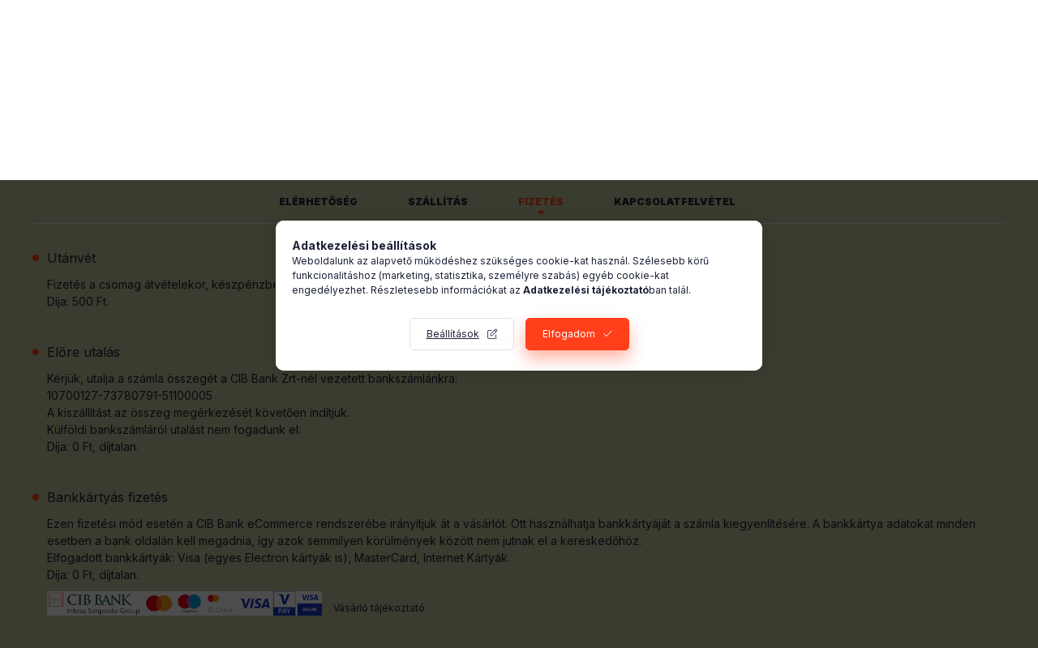

--- FILE ---
content_type: text/html; charset=utf-8
request_url: https://www.google.com/recaptcha/api2/anchor?ar=1&k=6LeyN5srAAAAAPlqCqP4srOapDaFP6Q43-p75oXn&co=aHR0cHM6Ly92aXN2aXRhbGlzLmh1OjQ0Mw..&hl=en&v=PoyoqOPhxBO7pBk68S4YbpHZ&size=invisible&badge=bottomleft&anchor-ms=20000&execute-ms=30000&cb=9ux1h53827o8
body_size: 49654
content:
<!DOCTYPE HTML><html dir="ltr" lang="en"><head><meta http-equiv="Content-Type" content="text/html; charset=UTF-8">
<meta http-equiv="X-UA-Compatible" content="IE=edge">
<title>reCAPTCHA</title>
<style type="text/css">
/* cyrillic-ext */
@font-face {
  font-family: 'Roboto';
  font-style: normal;
  font-weight: 400;
  font-stretch: 100%;
  src: url(//fonts.gstatic.com/s/roboto/v48/KFO7CnqEu92Fr1ME7kSn66aGLdTylUAMa3GUBHMdazTgWw.woff2) format('woff2');
  unicode-range: U+0460-052F, U+1C80-1C8A, U+20B4, U+2DE0-2DFF, U+A640-A69F, U+FE2E-FE2F;
}
/* cyrillic */
@font-face {
  font-family: 'Roboto';
  font-style: normal;
  font-weight: 400;
  font-stretch: 100%;
  src: url(//fonts.gstatic.com/s/roboto/v48/KFO7CnqEu92Fr1ME7kSn66aGLdTylUAMa3iUBHMdazTgWw.woff2) format('woff2');
  unicode-range: U+0301, U+0400-045F, U+0490-0491, U+04B0-04B1, U+2116;
}
/* greek-ext */
@font-face {
  font-family: 'Roboto';
  font-style: normal;
  font-weight: 400;
  font-stretch: 100%;
  src: url(//fonts.gstatic.com/s/roboto/v48/KFO7CnqEu92Fr1ME7kSn66aGLdTylUAMa3CUBHMdazTgWw.woff2) format('woff2');
  unicode-range: U+1F00-1FFF;
}
/* greek */
@font-face {
  font-family: 'Roboto';
  font-style: normal;
  font-weight: 400;
  font-stretch: 100%;
  src: url(//fonts.gstatic.com/s/roboto/v48/KFO7CnqEu92Fr1ME7kSn66aGLdTylUAMa3-UBHMdazTgWw.woff2) format('woff2');
  unicode-range: U+0370-0377, U+037A-037F, U+0384-038A, U+038C, U+038E-03A1, U+03A3-03FF;
}
/* math */
@font-face {
  font-family: 'Roboto';
  font-style: normal;
  font-weight: 400;
  font-stretch: 100%;
  src: url(//fonts.gstatic.com/s/roboto/v48/KFO7CnqEu92Fr1ME7kSn66aGLdTylUAMawCUBHMdazTgWw.woff2) format('woff2');
  unicode-range: U+0302-0303, U+0305, U+0307-0308, U+0310, U+0312, U+0315, U+031A, U+0326-0327, U+032C, U+032F-0330, U+0332-0333, U+0338, U+033A, U+0346, U+034D, U+0391-03A1, U+03A3-03A9, U+03B1-03C9, U+03D1, U+03D5-03D6, U+03F0-03F1, U+03F4-03F5, U+2016-2017, U+2034-2038, U+203C, U+2040, U+2043, U+2047, U+2050, U+2057, U+205F, U+2070-2071, U+2074-208E, U+2090-209C, U+20D0-20DC, U+20E1, U+20E5-20EF, U+2100-2112, U+2114-2115, U+2117-2121, U+2123-214F, U+2190, U+2192, U+2194-21AE, U+21B0-21E5, U+21F1-21F2, U+21F4-2211, U+2213-2214, U+2216-22FF, U+2308-230B, U+2310, U+2319, U+231C-2321, U+2336-237A, U+237C, U+2395, U+239B-23B7, U+23D0, U+23DC-23E1, U+2474-2475, U+25AF, U+25B3, U+25B7, U+25BD, U+25C1, U+25CA, U+25CC, U+25FB, U+266D-266F, U+27C0-27FF, U+2900-2AFF, U+2B0E-2B11, U+2B30-2B4C, U+2BFE, U+3030, U+FF5B, U+FF5D, U+1D400-1D7FF, U+1EE00-1EEFF;
}
/* symbols */
@font-face {
  font-family: 'Roboto';
  font-style: normal;
  font-weight: 400;
  font-stretch: 100%;
  src: url(//fonts.gstatic.com/s/roboto/v48/KFO7CnqEu92Fr1ME7kSn66aGLdTylUAMaxKUBHMdazTgWw.woff2) format('woff2');
  unicode-range: U+0001-000C, U+000E-001F, U+007F-009F, U+20DD-20E0, U+20E2-20E4, U+2150-218F, U+2190, U+2192, U+2194-2199, U+21AF, U+21E6-21F0, U+21F3, U+2218-2219, U+2299, U+22C4-22C6, U+2300-243F, U+2440-244A, U+2460-24FF, U+25A0-27BF, U+2800-28FF, U+2921-2922, U+2981, U+29BF, U+29EB, U+2B00-2BFF, U+4DC0-4DFF, U+FFF9-FFFB, U+10140-1018E, U+10190-1019C, U+101A0, U+101D0-101FD, U+102E0-102FB, U+10E60-10E7E, U+1D2C0-1D2D3, U+1D2E0-1D37F, U+1F000-1F0FF, U+1F100-1F1AD, U+1F1E6-1F1FF, U+1F30D-1F30F, U+1F315, U+1F31C, U+1F31E, U+1F320-1F32C, U+1F336, U+1F378, U+1F37D, U+1F382, U+1F393-1F39F, U+1F3A7-1F3A8, U+1F3AC-1F3AF, U+1F3C2, U+1F3C4-1F3C6, U+1F3CA-1F3CE, U+1F3D4-1F3E0, U+1F3ED, U+1F3F1-1F3F3, U+1F3F5-1F3F7, U+1F408, U+1F415, U+1F41F, U+1F426, U+1F43F, U+1F441-1F442, U+1F444, U+1F446-1F449, U+1F44C-1F44E, U+1F453, U+1F46A, U+1F47D, U+1F4A3, U+1F4B0, U+1F4B3, U+1F4B9, U+1F4BB, U+1F4BF, U+1F4C8-1F4CB, U+1F4D6, U+1F4DA, U+1F4DF, U+1F4E3-1F4E6, U+1F4EA-1F4ED, U+1F4F7, U+1F4F9-1F4FB, U+1F4FD-1F4FE, U+1F503, U+1F507-1F50B, U+1F50D, U+1F512-1F513, U+1F53E-1F54A, U+1F54F-1F5FA, U+1F610, U+1F650-1F67F, U+1F687, U+1F68D, U+1F691, U+1F694, U+1F698, U+1F6AD, U+1F6B2, U+1F6B9-1F6BA, U+1F6BC, U+1F6C6-1F6CF, U+1F6D3-1F6D7, U+1F6E0-1F6EA, U+1F6F0-1F6F3, U+1F6F7-1F6FC, U+1F700-1F7FF, U+1F800-1F80B, U+1F810-1F847, U+1F850-1F859, U+1F860-1F887, U+1F890-1F8AD, U+1F8B0-1F8BB, U+1F8C0-1F8C1, U+1F900-1F90B, U+1F93B, U+1F946, U+1F984, U+1F996, U+1F9E9, U+1FA00-1FA6F, U+1FA70-1FA7C, U+1FA80-1FA89, U+1FA8F-1FAC6, U+1FACE-1FADC, U+1FADF-1FAE9, U+1FAF0-1FAF8, U+1FB00-1FBFF;
}
/* vietnamese */
@font-face {
  font-family: 'Roboto';
  font-style: normal;
  font-weight: 400;
  font-stretch: 100%;
  src: url(//fonts.gstatic.com/s/roboto/v48/KFO7CnqEu92Fr1ME7kSn66aGLdTylUAMa3OUBHMdazTgWw.woff2) format('woff2');
  unicode-range: U+0102-0103, U+0110-0111, U+0128-0129, U+0168-0169, U+01A0-01A1, U+01AF-01B0, U+0300-0301, U+0303-0304, U+0308-0309, U+0323, U+0329, U+1EA0-1EF9, U+20AB;
}
/* latin-ext */
@font-face {
  font-family: 'Roboto';
  font-style: normal;
  font-weight: 400;
  font-stretch: 100%;
  src: url(//fonts.gstatic.com/s/roboto/v48/KFO7CnqEu92Fr1ME7kSn66aGLdTylUAMa3KUBHMdazTgWw.woff2) format('woff2');
  unicode-range: U+0100-02BA, U+02BD-02C5, U+02C7-02CC, U+02CE-02D7, U+02DD-02FF, U+0304, U+0308, U+0329, U+1D00-1DBF, U+1E00-1E9F, U+1EF2-1EFF, U+2020, U+20A0-20AB, U+20AD-20C0, U+2113, U+2C60-2C7F, U+A720-A7FF;
}
/* latin */
@font-face {
  font-family: 'Roboto';
  font-style: normal;
  font-weight: 400;
  font-stretch: 100%;
  src: url(//fonts.gstatic.com/s/roboto/v48/KFO7CnqEu92Fr1ME7kSn66aGLdTylUAMa3yUBHMdazQ.woff2) format('woff2');
  unicode-range: U+0000-00FF, U+0131, U+0152-0153, U+02BB-02BC, U+02C6, U+02DA, U+02DC, U+0304, U+0308, U+0329, U+2000-206F, U+20AC, U+2122, U+2191, U+2193, U+2212, U+2215, U+FEFF, U+FFFD;
}
/* cyrillic-ext */
@font-face {
  font-family: 'Roboto';
  font-style: normal;
  font-weight: 500;
  font-stretch: 100%;
  src: url(//fonts.gstatic.com/s/roboto/v48/KFO7CnqEu92Fr1ME7kSn66aGLdTylUAMa3GUBHMdazTgWw.woff2) format('woff2');
  unicode-range: U+0460-052F, U+1C80-1C8A, U+20B4, U+2DE0-2DFF, U+A640-A69F, U+FE2E-FE2F;
}
/* cyrillic */
@font-face {
  font-family: 'Roboto';
  font-style: normal;
  font-weight: 500;
  font-stretch: 100%;
  src: url(//fonts.gstatic.com/s/roboto/v48/KFO7CnqEu92Fr1ME7kSn66aGLdTylUAMa3iUBHMdazTgWw.woff2) format('woff2');
  unicode-range: U+0301, U+0400-045F, U+0490-0491, U+04B0-04B1, U+2116;
}
/* greek-ext */
@font-face {
  font-family: 'Roboto';
  font-style: normal;
  font-weight: 500;
  font-stretch: 100%;
  src: url(//fonts.gstatic.com/s/roboto/v48/KFO7CnqEu92Fr1ME7kSn66aGLdTylUAMa3CUBHMdazTgWw.woff2) format('woff2');
  unicode-range: U+1F00-1FFF;
}
/* greek */
@font-face {
  font-family: 'Roboto';
  font-style: normal;
  font-weight: 500;
  font-stretch: 100%;
  src: url(//fonts.gstatic.com/s/roboto/v48/KFO7CnqEu92Fr1ME7kSn66aGLdTylUAMa3-UBHMdazTgWw.woff2) format('woff2');
  unicode-range: U+0370-0377, U+037A-037F, U+0384-038A, U+038C, U+038E-03A1, U+03A3-03FF;
}
/* math */
@font-face {
  font-family: 'Roboto';
  font-style: normal;
  font-weight: 500;
  font-stretch: 100%;
  src: url(//fonts.gstatic.com/s/roboto/v48/KFO7CnqEu92Fr1ME7kSn66aGLdTylUAMawCUBHMdazTgWw.woff2) format('woff2');
  unicode-range: U+0302-0303, U+0305, U+0307-0308, U+0310, U+0312, U+0315, U+031A, U+0326-0327, U+032C, U+032F-0330, U+0332-0333, U+0338, U+033A, U+0346, U+034D, U+0391-03A1, U+03A3-03A9, U+03B1-03C9, U+03D1, U+03D5-03D6, U+03F0-03F1, U+03F4-03F5, U+2016-2017, U+2034-2038, U+203C, U+2040, U+2043, U+2047, U+2050, U+2057, U+205F, U+2070-2071, U+2074-208E, U+2090-209C, U+20D0-20DC, U+20E1, U+20E5-20EF, U+2100-2112, U+2114-2115, U+2117-2121, U+2123-214F, U+2190, U+2192, U+2194-21AE, U+21B0-21E5, U+21F1-21F2, U+21F4-2211, U+2213-2214, U+2216-22FF, U+2308-230B, U+2310, U+2319, U+231C-2321, U+2336-237A, U+237C, U+2395, U+239B-23B7, U+23D0, U+23DC-23E1, U+2474-2475, U+25AF, U+25B3, U+25B7, U+25BD, U+25C1, U+25CA, U+25CC, U+25FB, U+266D-266F, U+27C0-27FF, U+2900-2AFF, U+2B0E-2B11, U+2B30-2B4C, U+2BFE, U+3030, U+FF5B, U+FF5D, U+1D400-1D7FF, U+1EE00-1EEFF;
}
/* symbols */
@font-face {
  font-family: 'Roboto';
  font-style: normal;
  font-weight: 500;
  font-stretch: 100%;
  src: url(//fonts.gstatic.com/s/roboto/v48/KFO7CnqEu92Fr1ME7kSn66aGLdTylUAMaxKUBHMdazTgWw.woff2) format('woff2');
  unicode-range: U+0001-000C, U+000E-001F, U+007F-009F, U+20DD-20E0, U+20E2-20E4, U+2150-218F, U+2190, U+2192, U+2194-2199, U+21AF, U+21E6-21F0, U+21F3, U+2218-2219, U+2299, U+22C4-22C6, U+2300-243F, U+2440-244A, U+2460-24FF, U+25A0-27BF, U+2800-28FF, U+2921-2922, U+2981, U+29BF, U+29EB, U+2B00-2BFF, U+4DC0-4DFF, U+FFF9-FFFB, U+10140-1018E, U+10190-1019C, U+101A0, U+101D0-101FD, U+102E0-102FB, U+10E60-10E7E, U+1D2C0-1D2D3, U+1D2E0-1D37F, U+1F000-1F0FF, U+1F100-1F1AD, U+1F1E6-1F1FF, U+1F30D-1F30F, U+1F315, U+1F31C, U+1F31E, U+1F320-1F32C, U+1F336, U+1F378, U+1F37D, U+1F382, U+1F393-1F39F, U+1F3A7-1F3A8, U+1F3AC-1F3AF, U+1F3C2, U+1F3C4-1F3C6, U+1F3CA-1F3CE, U+1F3D4-1F3E0, U+1F3ED, U+1F3F1-1F3F3, U+1F3F5-1F3F7, U+1F408, U+1F415, U+1F41F, U+1F426, U+1F43F, U+1F441-1F442, U+1F444, U+1F446-1F449, U+1F44C-1F44E, U+1F453, U+1F46A, U+1F47D, U+1F4A3, U+1F4B0, U+1F4B3, U+1F4B9, U+1F4BB, U+1F4BF, U+1F4C8-1F4CB, U+1F4D6, U+1F4DA, U+1F4DF, U+1F4E3-1F4E6, U+1F4EA-1F4ED, U+1F4F7, U+1F4F9-1F4FB, U+1F4FD-1F4FE, U+1F503, U+1F507-1F50B, U+1F50D, U+1F512-1F513, U+1F53E-1F54A, U+1F54F-1F5FA, U+1F610, U+1F650-1F67F, U+1F687, U+1F68D, U+1F691, U+1F694, U+1F698, U+1F6AD, U+1F6B2, U+1F6B9-1F6BA, U+1F6BC, U+1F6C6-1F6CF, U+1F6D3-1F6D7, U+1F6E0-1F6EA, U+1F6F0-1F6F3, U+1F6F7-1F6FC, U+1F700-1F7FF, U+1F800-1F80B, U+1F810-1F847, U+1F850-1F859, U+1F860-1F887, U+1F890-1F8AD, U+1F8B0-1F8BB, U+1F8C0-1F8C1, U+1F900-1F90B, U+1F93B, U+1F946, U+1F984, U+1F996, U+1F9E9, U+1FA00-1FA6F, U+1FA70-1FA7C, U+1FA80-1FA89, U+1FA8F-1FAC6, U+1FACE-1FADC, U+1FADF-1FAE9, U+1FAF0-1FAF8, U+1FB00-1FBFF;
}
/* vietnamese */
@font-face {
  font-family: 'Roboto';
  font-style: normal;
  font-weight: 500;
  font-stretch: 100%;
  src: url(//fonts.gstatic.com/s/roboto/v48/KFO7CnqEu92Fr1ME7kSn66aGLdTylUAMa3OUBHMdazTgWw.woff2) format('woff2');
  unicode-range: U+0102-0103, U+0110-0111, U+0128-0129, U+0168-0169, U+01A0-01A1, U+01AF-01B0, U+0300-0301, U+0303-0304, U+0308-0309, U+0323, U+0329, U+1EA0-1EF9, U+20AB;
}
/* latin-ext */
@font-face {
  font-family: 'Roboto';
  font-style: normal;
  font-weight: 500;
  font-stretch: 100%;
  src: url(//fonts.gstatic.com/s/roboto/v48/KFO7CnqEu92Fr1ME7kSn66aGLdTylUAMa3KUBHMdazTgWw.woff2) format('woff2');
  unicode-range: U+0100-02BA, U+02BD-02C5, U+02C7-02CC, U+02CE-02D7, U+02DD-02FF, U+0304, U+0308, U+0329, U+1D00-1DBF, U+1E00-1E9F, U+1EF2-1EFF, U+2020, U+20A0-20AB, U+20AD-20C0, U+2113, U+2C60-2C7F, U+A720-A7FF;
}
/* latin */
@font-face {
  font-family: 'Roboto';
  font-style: normal;
  font-weight: 500;
  font-stretch: 100%;
  src: url(//fonts.gstatic.com/s/roboto/v48/KFO7CnqEu92Fr1ME7kSn66aGLdTylUAMa3yUBHMdazQ.woff2) format('woff2');
  unicode-range: U+0000-00FF, U+0131, U+0152-0153, U+02BB-02BC, U+02C6, U+02DA, U+02DC, U+0304, U+0308, U+0329, U+2000-206F, U+20AC, U+2122, U+2191, U+2193, U+2212, U+2215, U+FEFF, U+FFFD;
}
/* cyrillic-ext */
@font-face {
  font-family: 'Roboto';
  font-style: normal;
  font-weight: 900;
  font-stretch: 100%;
  src: url(//fonts.gstatic.com/s/roboto/v48/KFO7CnqEu92Fr1ME7kSn66aGLdTylUAMa3GUBHMdazTgWw.woff2) format('woff2');
  unicode-range: U+0460-052F, U+1C80-1C8A, U+20B4, U+2DE0-2DFF, U+A640-A69F, U+FE2E-FE2F;
}
/* cyrillic */
@font-face {
  font-family: 'Roboto';
  font-style: normal;
  font-weight: 900;
  font-stretch: 100%;
  src: url(//fonts.gstatic.com/s/roboto/v48/KFO7CnqEu92Fr1ME7kSn66aGLdTylUAMa3iUBHMdazTgWw.woff2) format('woff2');
  unicode-range: U+0301, U+0400-045F, U+0490-0491, U+04B0-04B1, U+2116;
}
/* greek-ext */
@font-face {
  font-family: 'Roboto';
  font-style: normal;
  font-weight: 900;
  font-stretch: 100%;
  src: url(//fonts.gstatic.com/s/roboto/v48/KFO7CnqEu92Fr1ME7kSn66aGLdTylUAMa3CUBHMdazTgWw.woff2) format('woff2');
  unicode-range: U+1F00-1FFF;
}
/* greek */
@font-face {
  font-family: 'Roboto';
  font-style: normal;
  font-weight: 900;
  font-stretch: 100%;
  src: url(//fonts.gstatic.com/s/roboto/v48/KFO7CnqEu92Fr1ME7kSn66aGLdTylUAMa3-UBHMdazTgWw.woff2) format('woff2');
  unicode-range: U+0370-0377, U+037A-037F, U+0384-038A, U+038C, U+038E-03A1, U+03A3-03FF;
}
/* math */
@font-face {
  font-family: 'Roboto';
  font-style: normal;
  font-weight: 900;
  font-stretch: 100%;
  src: url(//fonts.gstatic.com/s/roboto/v48/KFO7CnqEu92Fr1ME7kSn66aGLdTylUAMawCUBHMdazTgWw.woff2) format('woff2');
  unicode-range: U+0302-0303, U+0305, U+0307-0308, U+0310, U+0312, U+0315, U+031A, U+0326-0327, U+032C, U+032F-0330, U+0332-0333, U+0338, U+033A, U+0346, U+034D, U+0391-03A1, U+03A3-03A9, U+03B1-03C9, U+03D1, U+03D5-03D6, U+03F0-03F1, U+03F4-03F5, U+2016-2017, U+2034-2038, U+203C, U+2040, U+2043, U+2047, U+2050, U+2057, U+205F, U+2070-2071, U+2074-208E, U+2090-209C, U+20D0-20DC, U+20E1, U+20E5-20EF, U+2100-2112, U+2114-2115, U+2117-2121, U+2123-214F, U+2190, U+2192, U+2194-21AE, U+21B0-21E5, U+21F1-21F2, U+21F4-2211, U+2213-2214, U+2216-22FF, U+2308-230B, U+2310, U+2319, U+231C-2321, U+2336-237A, U+237C, U+2395, U+239B-23B7, U+23D0, U+23DC-23E1, U+2474-2475, U+25AF, U+25B3, U+25B7, U+25BD, U+25C1, U+25CA, U+25CC, U+25FB, U+266D-266F, U+27C0-27FF, U+2900-2AFF, U+2B0E-2B11, U+2B30-2B4C, U+2BFE, U+3030, U+FF5B, U+FF5D, U+1D400-1D7FF, U+1EE00-1EEFF;
}
/* symbols */
@font-face {
  font-family: 'Roboto';
  font-style: normal;
  font-weight: 900;
  font-stretch: 100%;
  src: url(//fonts.gstatic.com/s/roboto/v48/KFO7CnqEu92Fr1ME7kSn66aGLdTylUAMaxKUBHMdazTgWw.woff2) format('woff2');
  unicode-range: U+0001-000C, U+000E-001F, U+007F-009F, U+20DD-20E0, U+20E2-20E4, U+2150-218F, U+2190, U+2192, U+2194-2199, U+21AF, U+21E6-21F0, U+21F3, U+2218-2219, U+2299, U+22C4-22C6, U+2300-243F, U+2440-244A, U+2460-24FF, U+25A0-27BF, U+2800-28FF, U+2921-2922, U+2981, U+29BF, U+29EB, U+2B00-2BFF, U+4DC0-4DFF, U+FFF9-FFFB, U+10140-1018E, U+10190-1019C, U+101A0, U+101D0-101FD, U+102E0-102FB, U+10E60-10E7E, U+1D2C0-1D2D3, U+1D2E0-1D37F, U+1F000-1F0FF, U+1F100-1F1AD, U+1F1E6-1F1FF, U+1F30D-1F30F, U+1F315, U+1F31C, U+1F31E, U+1F320-1F32C, U+1F336, U+1F378, U+1F37D, U+1F382, U+1F393-1F39F, U+1F3A7-1F3A8, U+1F3AC-1F3AF, U+1F3C2, U+1F3C4-1F3C6, U+1F3CA-1F3CE, U+1F3D4-1F3E0, U+1F3ED, U+1F3F1-1F3F3, U+1F3F5-1F3F7, U+1F408, U+1F415, U+1F41F, U+1F426, U+1F43F, U+1F441-1F442, U+1F444, U+1F446-1F449, U+1F44C-1F44E, U+1F453, U+1F46A, U+1F47D, U+1F4A3, U+1F4B0, U+1F4B3, U+1F4B9, U+1F4BB, U+1F4BF, U+1F4C8-1F4CB, U+1F4D6, U+1F4DA, U+1F4DF, U+1F4E3-1F4E6, U+1F4EA-1F4ED, U+1F4F7, U+1F4F9-1F4FB, U+1F4FD-1F4FE, U+1F503, U+1F507-1F50B, U+1F50D, U+1F512-1F513, U+1F53E-1F54A, U+1F54F-1F5FA, U+1F610, U+1F650-1F67F, U+1F687, U+1F68D, U+1F691, U+1F694, U+1F698, U+1F6AD, U+1F6B2, U+1F6B9-1F6BA, U+1F6BC, U+1F6C6-1F6CF, U+1F6D3-1F6D7, U+1F6E0-1F6EA, U+1F6F0-1F6F3, U+1F6F7-1F6FC, U+1F700-1F7FF, U+1F800-1F80B, U+1F810-1F847, U+1F850-1F859, U+1F860-1F887, U+1F890-1F8AD, U+1F8B0-1F8BB, U+1F8C0-1F8C1, U+1F900-1F90B, U+1F93B, U+1F946, U+1F984, U+1F996, U+1F9E9, U+1FA00-1FA6F, U+1FA70-1FA7C, U+1FA80-1FA89, U+1FA8F-1FAC6, U+1FACE-1FADC, U+1FADF-1FAE9, U+1FAF0-1FAF8, U+1FB00-1FBFF;
}
/* vietnamese */
@font-face {
  font-family: 'Roboto';
  font-style: normal;
  font-weight: 900;
  font-stretch: 100%;
  src: url(//fonts.gstatic.com/s/roboto/v48/KFO7CnqEu92Fr1ME7kSn66aGLdTylUAMa3OUBHMdazTgWw.woff2) format('woff2');
  unicode-range: U+0102-0103, U+0110-0111, U+0128-0129, U+0168-0169, U+01A0-01A1, U+01AF-01B0, U+0300-0301, U+0303-0304, U+0308-0309, U+0323, U+0329, U+1EA0-1EF9, U+20AB;
}
/* latin-ext */
@font-face {
  font-family: 'Roboto';
  font-style: normal;
  font-weight: 900;
  font-stretch: 100%;
  src: url(//fonts.gstatic.com/s/roboto/v48/KFO7CnqEu92Fr1ME7kSn66aGLdTylUAMa3KUBHMdazTgWw.woff2) format('woff2');
  unicode-range: U+0100-02BA, U+02BD-02C5, U+02C7-02CC, U+02CE-02D7, U+02DD-02FF, U+0304, U+0308, U+0329, U+1D00-1DBF, U+1E00-1E9F, U+1EF2-1EFF, U+2020, U+20A0-20AB, U+20AD-20C0, U+2113, U+2C60-2C7F, U+A720-A7FF;
}
/* latin */
@font-face {
  font-family: 'Roboto';
  font-style: normal;
  font-weight: 900;
  font-stretch: 100%;
  src: url(//fonts.gstatic.com/s/roboto/v48/KFO7CnqEu92Fr1ME7kSn66aGLdTylUAMa3yUBHMdazQ.woff2) format('woff2');
  unicode-range: U+0000-00FF, U+0131, U+0152-0153, U+02BB-02BC, U+02C6, U+02DA, U+02DC, U+0304, U+0308, U+0329, U+2000-206F, U+20AC, U+2122, U+2191, U+2193, U+2212, U+2215, U+FEFF, U+FFFD;
}

</style>
<link rel="stylesheet" type="text/css" href="https://www.gstatic.com/recaptcha/releases/PoyoqOPhxBO7pBk68S4YbpHZ/styles__ltr.css">
<script nonce="_ubMyUaKOiQREBU1Vm_1Qg" type="text/javascript">window['__recaptcha_api'] = 'https://www.google.com/recaptcha/api2/';</script>
<script type="text/javascript" src="https://www.gstatic.com/recaptcha/releases/PoyoqOPhxBO7pBk68S4YbpHZ/recaptcha__en.js" nonce="_ubMyUaKOiQREBU1Vm_1Qg">
      
    </script></head>
<body><div id="rc-anchor-alert" class="rc-anchor-alert"></div>
<input type="hidden" id="recaptcha-token" value="[base64]">
<script type="text/javascript" nonce="_ubMyUaKOiQREBU1Vm_1Qg">
      recaptcha.anchor.Main.init("[\x22ainput\x22,[\x22bgdata\x22,\x22\x22,\[base64]/[base64]/[base64]/[base64]/[base64]/[base64]/[base64]/[base64]/[base64]/[base64]\\u003d\x22,\[base64]\\u003d\\u003d\x22,\[base64]/CisODw5fCoMObw5s4IcKewqlDCsKDw7HCp3/CisOOwrPCr0RSw6PCuWTCqSTCp8O4YSnDlVJew6HCuQsiw4/DssK/w4bDlhHCnMOIw4djwrDDm1jCh8KrMw0dw6HDkDjDqcK4ZcKDQ8OBKRzClkFxeMKYdMO1CDLCrMOew4FjLmLDvn8CWcKXw5XDlMKHEcObA8O8PcKVw7vCv0HDtQLDo8KgS8KNwpJ2wr7DpQ5oSF7DvxvCjWpPWnZzwpzDilfCosO6IQTCpMK7bsK8aMK8YW/CocK6wrTDlMKSEzLCsGLDrGEzw5PCvcKDw63CisKhwqx/eRjCs8KxwqZtOcO3w6HDkQPDmcOMwoTDgXNwV8OYwrcXEcKowr3CoGR5LEHDo0YBw5PDgMKZw58rRDzCqR9mw7fCt0kZKEjDqHlna8OGwrlrMsOYcyRRw6/CqsKmw4bDk8O4w7fDrkjDicOBwr3CklLDn8OHw4fCnsK1w49yCDfDjcKkw6HDhcOhMg80Cm7Dj8ONw6cwb8OkR8OEw6hFdcKzw4NswpPCtcOnw5/DocKMwonCjV7Dtz3Cp2/DqMOmXcKzbsOyesOKwofDg8OHC2vCtk1Qwr06wpw+w47Cg8KXwqx3wqDCoUQfbnQbwr0vw4LDvQXCpk9YwpHCoAtIK0LDnkRYwrTCuQ3DscO1T0dyA8O1w4nClcKjw7IhMMKaw6bCrh/CoSvDrGQnw7ZneUIqw7FRwrALw74tCsK+TBXDk8ORfh/DkGPCvATDoMK0cRwtw7fClsOOSDTDocKSXMKdwp48bcOXw68dWHFCYxEMwq/Cg8O1c8Kqw6jDjcOycsOXw7JECsOJEELCrlvDrmXCv8KAwozCiAEgwpVJKsKML8KqHcKyAMOJbTXDn8OZwqwQMh7Djz18w73Cqjpjw7l8XGdAw4wHw4VIw4PCnsKcbMKMfC4Hw4oBCMKqwo3CssO/ZVjCjn0ew4AHw5/DscOnHmzDgcOCWkbDoMKNwobCsMOtw5zCo8KdXMO7KEfDn8K1NcKjwoAfRgHDmcOSwpU+dsKSwofDhRYyRMO+dMKPwq/CssKbNBvCs8K6IsKkw7HDnijCtAfDv8OvKR4Wwp7DjMOPaBMVw59lwpMNDsOKwo9iLMKBwq7DhyvCiSw9AcKKw6nCrT9Hw5/CoD9rw7Jxw7A8w6UzNlLDqwvCgUrDoMOze8O5NcKGw5/Cm8KIwpBtwqLDh8KDOsOow65ew59/YRUTCTICwrPCu8KfDCPDt8KuRsKuA8KpLV3Cv8ODwrjDr0IcexPDvsONWcOdwpA/egjDgGxawrXDpRzCvXnDt8O6dsKQalrDsWTCkjvDsMOrwpPCgsOIwobDhQkUwrXDhMKHPsO0w6R/ZsKRIsKfw5gZLcK9woE8fMKqw4vCvw8PDEHCp8OCfzVdwrRIw6LCv8KJC8Khwo5vw5rDgMO1IUErMcKDLcOswo3CnF3CpsKRw6zCs8KrGsOwwpzDtsKcOA/Ch8KeJcODwrkzDUM9G8KOw5xADMOYwrbClD3DosKBQiTDulfDs8KrV8KMw5DDiMKEw7Myw7MZw6N3w5QkwprDhWkVw7nDpcOFRF19w60dwq0/w4Udw5wADsO5wp7CuA8aIcK5FsOjw7nCnMK+ETXCj2nCmcOaGsKJU1nCucOew4vDgsOaGlPDu20/wpYTw4vCs3VcwqICRyHDjcKHH8O8wo7CohIWwosQDxHCjg3ClCg/PMO5HijCgw/DvH/DocKXbcKKWm7DrMOnGQ8JbMOXXXTCiMObYMOpV8O7wrhdNgPDlcKbE8OPH8O4wq3DucKTwqvDv23CgUQ6PcOxP2DDucK+w7AZwo7CqcKYwpbCtxRcw50ewqPCi0vDhicIGilbJ8O1w4fDlcOOGMKPasKpd8OQajpzXxtwGsKzwqVOGCjDscO/[base64]/DpEFhwpIvwrvDsWrDvMKjw7lQKz3DlDjCusKHLsKyw5JNw4oVEcOsw73CqXDDqzDDvsO+XMOscnLDoD0gCMOBGSU6w77CmMOUej3Dn8K8w7NOZizDg8KOw5LDrsOSw794HXzCkA/Cq8KLMhNfPcOlMcKCw5vCgMK8EH0zwqMsw6jCvsOhXsKYfsKbwoAOWCHDs0ooQcOuw6dvw47DtcOGZ8K+wovDjCxtTkzDusKvw4DClQbDncOSRcOIBcOIaw/[base64]/[base64]/[base64]/DtcO1w6LDiw/DisOdCxvDp8KJFcKCTcK3wozCgyjCucOKw7LCjy7CmMOJw7nDvcOJw61Hw690V8OrdjrCpMKUwpDClnrCvcOKw6LCuAkPOcOZw57DuCXCgmDCgsKfHWnDgAvDj8OQZnXClHAtRsKEwqTDghItWBHCsMKiw5Y9fHRrwqjDuxrDhkJWAHVCw5DCjykwW0cYNlfCplJawp/DukLCgW/DlsKmwpjCnVcgwrUTMMOTw4DCoMOrwqPDmBguw41cwozDncKMKX4mwqvDsMOpwqHCkgPCjsKHEDJ9wq1TbgEzw6XDsg0Aw4ocw4sgVsOmW2IVwo51EMOcw7UpLcKcwp/DusKHwoUUw57CrcOsSMKbw5jDkcOJPcKIZsKTw5wKwr/DqztHN3bCjDQrIQDCkMKxworDmsO3wo7DhcKewp3Cm2xIw4HDqcKxw7zDvjFFFsOYWxpVVhHDp2/DpXnCgsOuUMK/WEYJMMOSwpoMbcKTcMOzwrwYRsOIwozDgMO6wr1/f1Q+UnM8w4TDjDdZOMOdYw7DksOgQQvDujfDhcKzw7E5w6fCksO9w68oKsK0w4k9w43CsDvCmMKGwpE/NsKYekPCgsOYTFlLwqFNTGzDjMKMw4vDk8OUw7UyX8KOBg8kw4wkwq1Cw7jDjzwLKcOOw7/DusO5w4XCtsKbwpDDiTASwqbDkMKBw7d7O8Kkwopxwo3CtnjCmsOgwqnCqn4ow6piwr/CoCzChcK/woBCWcOnwpvDksOgaUXCoxtCwrjCmGhCacOuwp4dYGnDisKFfk7CjMOiEsK9T8OOOsKeG3TCh8OPwozCkcKow7rCgC5dw4JNw79twr85YcKvwqMpCmvCoMKAeHnCvBl8PzgaETrDhsKswpnCvsOYwqTCv1LDqhV5GiLChn59NsKUw5vCj8O/[base64]/woXCmmMcXAEWwofDvcKDdsOUw6XDrcOywrjDosKjwqQdwqdsGzpTU8Odwo7DuTATw4/DnMKLYsKpw6nDi8KIwr/DgcO2wrzDmcOxwqTCiQ3CiGzCtsK3wotSUsOLwrIwG1PDihEjPBzDu8OFVMKTS8OTw4/DtDJfJsK2E2rCk8KYUsO5wolLwqxkwo1bPsKBwqB/[base64]/CuMOFcXtYwofDicO/wpE9w4Qnw7QEZzHDsFjDvcK4woPDksOaw5R1w7DCkWvCphRjw5XCtcKFWm9sw7Ymw4TCq0cacMONc8OmSMONUsOlwqDDtWXDr8Oiw7LDq3cRN8Kme8OSG2/DpF1yZsKwc8K9wrjDlmUGXwzDksKzwrPDjMKWwqs4HCzCniDCqlk9H1dAwr1WBMOdw6rDrcOpw4bCqsKRw4LDsMK1aMKjwqg8ccKBLicIeX/CisOjw6EKw5oowq4lYcOBwoDDszdHwoYGeWpxwphOwqUKLsObdMOmw63CtsOGw699w5DChcOUwpbDjsOEdBvDly/DlUE1UCZcBRrCmcOhXMODZ8KuKMK/E8OvYcKvI8OZw4rDjFx1ScKZTz0Kw7nCgzvCisKqwpTCrDvCuDcZw4piwpfChFhZwofCkMKVwp/DlU3Dp2rDuQTCkGIgw5HCuRc0F8KvSm3DgcOrGMKcwq/CiDpJAsKJEHvCiEXCljo+w6xOw6zCoCTDhEnDgHLCnRxZVcOCEMKpGcOYYHrDisOXwrd6w5nDlsO/worCssOqwp3CgcOrwrfDuMKvw4YdMGZfTW/CgsKADWlUwpIjw4YCwrzCgB3CiMOeJ2HCjVbCmxfCujRlTgnChg55Who2wrcjw7IQUQ3DmMO0w63CqsOrEDJXw49ZCsKxw5QKwpFoUsK/w7rDlBISw7thwpbDrxBzw5hbwqPDjxPCjF3CksOdwrvCrsKRPcKqwrHDg0EMwo8SwrtawpJLX8O7w5QQC0x5UwfDiDjCmsOaw77DmyHDgMKNRhfDjsKiw6bCpMOiw7DCmsOEwoIRwp4owp1pfR55woIXwp40w7/DmTfCgCBVB3oswoPDrA0uw43DuMOEw4zDogQ/NMOnw7YOw7DCqcO/acODP1bCnyfCmXXCuiUJw4dCwr/CqR9AfMOabMKDd8KHw4pGPnxrNR3Dk8OFRGIJwq3CpVvCpDfCv8OXTcODwqMowphhwrIrwprCoTPChkNWQh12alTCkQrDnBHDoR9ILMOXwrVpw6bCi2/Cm8KYw6bDj8K4WBDDvcKywpIkwqbCqcKbwrUHX8KVWcO8wobCgMKtwo9rw5VCFsKpw7jDncOvBsOHwqwDGMKyw4h0fQLCsjrCtsO6M8O/SsOKw6/DpCAWAcOBXcO9w757w4YNw7hUwodiK8KZTWzCgFlQw4IdQnB9EHfCs8KdwpYbbMOlw7rDuMKWw5YGBBVFacOHw6hLwoJCKRdZcW7Co8ObODDDtMK5w79eJGvDlcKxwo/Dv13Cij3ClMKOG2jCsV4GJRXDp8OZwqnDlsKcZcO6TEovwoV7w6rClsOuwrDDpDEOayNVABFow5Bswog9w7QyWMOOwqZUwrokwrzCnMOcOsKyED9tYW/DisK3w6MVCcKBwowkQMKowpddB8KfJsOZacOpLMKXwojDrgjDrMKxWkd2PMOWw4JUw7zClEJMHMK7w6EJZD/[base64]/wqXCsxhsR8KTw4EPwoREwrMDeDbCknDDtT8ew6bChsKtw7zCmXwNwoR4OxjDrT/DkMKRWsOYwpvDmi7Ck8K6wpIxwpYCwppLD3TDvQg9OMKIwqseahLDs8Kwwohvwq8DE8KwcsKePglqwqNAw7tHw6sEw4p6w6EUwrbDrMKuNsOzeMO2wo9jTsKrQsOmwrJ/wq3DgMOjwpzDqT3DqcO4W1UEfMOlw4zDgcOPD8KPwpDCkR9zwr8Vw6xIwrXDqGjDn8OASsO2WcKmaMOCBsOlGsO2w7/Cn17DusKKwp7CvUfCrmnCpjHCnBLCp8OPwpNRB8OgN8KVHcKBw45Kw65Dwp86w6Npw5wGwrkNBGd4VcOHwpA3w6DDsCosA3New6/CuxgAw6w6w5gzwobCt8OQw6jCvwRlw4Y7esKjGsOSFsKuJMKAaUXCgy5gbgxwwprCpsOlV8OwNi/[base64]/[base64]/Cr8KcwrLCoMOqw6/DmRIpwqYtw4zDgsOtwoLCi2TCksOQwqpyFSJDH1bDtVJPVzvDjTLDriRLb8KcwofDsE7DlEZiEMKww5prIMKDGTzCnsKvwolVLcOPCg3Cg8O7woLChsO4woLCkirCpF8cViVxw7jDqcOKEMKKYWByMsKgw4hGw53ClsO/wqbDr8KAwqXDoMKWAnvDnUMNwpl3w5/[base64]/Cnj56w5rDgDwMel3Dm8K+BA8hY0rDmMOfw706w5vDs0XDlS/CgibCuMOFLUIjbQg/Gy1dWcK7w44YHS4/D8OqUMOsRsOGw68tAGthc3RjwoXDnMKfXn0gQzrDosOgw4gEw5vDhgZXw6MueBAYXcK/wqoCLcKYPz1CwqDDn8Kzwq0Uwowpw5QhD8OOw6bCmsO8GcOTY29owp3CpsOVw7PDsUXDiiLDg8KZQ8O0LXIIw6LCmsKWwpQMRWMywpLDjU7CjcO+c8O8w7pKXU/DsQLCjUp1wqx0RipZw6x1w4vDncOAQGzCjVzDvsOKfAfDnwPDgcOqwoBfwq3DqcO3b0DDiEgRFgbDtMK3woPDr8KJwr8CC8K5R8Kbw587MAwCIsO5wr5zwoVKC0dnHQpPIMOww6lIIAccdCvDu8OEB8K/wrjCj1nCvcKaXhHCmyjCokpVccOpw6ktw7XCr8KIw59EwqR5w7sQOGc5DjsOL0/CjcK5bcKJZSwlF8ODwqMxHMOewoZscsKQKgpzwqZ+IMOswpDCr8ORRxZ5wpB9w5zCgwnCi8Ktw4NuJ2DCuMK6w47CoApodcK1wqLCjUXDl8KBwooBw4YLZ1DCpsK6wo/DnyHCosOCZcOfSFRFwrDCj2I5XDguwoF0w7rClsOywqnDs8OgwpXDgG/[base64]/[base64]/CjMKAJEMyw4NiCcOswo3CrlEmcsOHf8KgbsOCwpHDlcOIw43DuD4yY8KhbMO4bGVRwpfCg8K5dsK/WMOpPklHw4XDqSYHLCAJwprCoRbDnsKCw4bDsVrCmMOiej7Dv8K6T8KfwonChX5bbcKbKcORRMK3McOlw5jChAzCiMKSciYWwqplWMOWP00MW8KoLcO4w4/[base64]/[base64]/Dn8KLwoPCtSPCgcO5wqZQwqzCicK+bcKTKwBSw7kyGsK1IcKlXQZua8K/wp3CjS7DgHNIw4YSHcKvw4jCnMOaw6ZQVcOyw5jCgkDCoCwUU2wkw6BgBEbCrsKtw6dFMixNQ1ocwo0Qw7odKcKENy1HwpIrw6JmHzXCuMO3wpBuw5jDoHB1QcK7PXN4GMOHw7TDuMO8CcOHAcK5Y8Kqw7QZNVBewqppAmnCnzfCpMK/w4YTwoc0woMOP17CpcKzM1Vgw5DDvsOBwoEGwpjCjcOQw7lgLjAqw7BBw5fDtsKQKcO/woVUMsK0wr8WesOfw4lmbSrCmkvDuAXCnMKqCMOVw5DDs29+wo1Two5swrNgw6Baw7tmwrVVwqHCqhvDkxnCmxjCi0V4wpZZZcK0woRmBhNcAwxTw5Z/woYMwrbCnWh5bsO+UMKLWcO/[base64]/CqMOZCxtxwo53w7nDjMK3w4rDlD7ChcKgw67DkMOlXxfDpnHDn8K8fcKiecO6BcKzUMKUwrHDhMOlw5YYT0vCog3CmcOvdMKWwp7CgsOaO1oDUcK/wrtsS14Cw504WSPCmsO1YsKiw4M8KMKRwqYnwo3DlMKfw6LDicOVwoPCtMKPUn/CpCcSwq/DjB7CrHDCg8K4HMOIw7VYG8KCw59eS8OHw7FTckgNw5ZSwojCjsKnw4nDhMOVXxoZUMOhw7/CkGTCksKHbMKSwpjDlsOTwqvChQ3DvsOHwrRJPMOUBH0eEcO8aHHDl1s0fcOxL8KbwpxOE8Ofwo3CrTcuKlkqw5oFwpvDlMObwrPCqsKnVyl+TcKSw5wIwprDjHc+csKPwrjDq8OgOR9kE8Oaw6tzwq/[base64]/DgsKGw53CicOEwqZgw6XCucO5axUyNMK+DcOCH0UtworDhMOrAMOrfHY4w5HCpUnCkUNwAsO/[base64]/[base64]/RH7DszYNB8KCwpXDgTXDtzBPKhjCgMOXFMOKw4XDoHrCiFdQw5hMwqDDiT/CrQnDgMOQHMOkw4k1fxnDjsOkLcKHMcKRdcOQQcOHKMK9w7vCo1p3w5VjfUslwr1nwp0baXYqGcKWEcODw7rDocKfEnzCiTB1Xj/DrRbCtWfCgcKEZMKnREfDgBsZb8Kdwo/DqsKfw7tqcVpkwqUwUgzCvEVYwrliw7VxwobCsyHDh8OVw53DuQDCvChUwqPCkcOnWsOhFEDDlcK2w6F/wpXCuXEpecKLB8KVwrMGw6oAwpdgG8KbYCkXwpvDj8KRw4bCt0nDmcKWwrZ9w5YWN0kGwrkJCHhcWMKxwrLDn3vCusOSKsOPwq5Bw7DDpyBMwpDDosKuwoQbC8O0RsOwwrpPw6LCksOxH8KTcQMqw690wp7ChcK3Y8O/wpHCt8O9wpLCvylbM8KQw61BSiBRw7zCkRPDi2HCtsKHZhvCmA7Ct8O8Lx1AIhgrRMKow5RTwoMgDCHDt0xVw6vCl3l+wpDCjmrDjMOzcV9ywqIrL240woYzYsOPVMOEw7l4BMKXEjjCjg1jLg/[base64]/[base64]/CmD01w6wqwrTCp2vCuyHDhULDnMK9MMOrw6lpWsOlfXDDgMODw6PDkCYXeMOsw4DDvW7Csm5YfcKzM3bDpsK1bQTDqRDCncK/VcOKw7JjOQ3CnyXCghZkw5LClnHCisOuwqAgHDFXYilfDAARb8O9w40NJ0rDpMOyw4jDlMOjw4DDjiHDjMKhw6rCqMO8w70WRlXDtm8uw6fDusO6N8K/w5XDgj/CmGc1w4dLw4M3dcOvw5nDgMKjWx8yBgLDhWtJwr/DgsO7w4tcViTDu1YBwoFRGsK4w4fCnGskw41Id8O0wqQLw4MiezNvwrMCCEcAAyvDlMOlw4MSwo/[base64]/w4XDhU5GF3fCqsOgwpcvwpMCw4ktwqHDrRcqbCJCKERFacO8L8OiCMKCwpnCj8OUcsOmw5IfwpBXw6prPSPCpTomfT3CjxzCg8KFw5TCiFNyAcOyw7fDkcOKGMKzw4jCpGlIw7TCmG0Ew4N7JsK8CkbCiF9jasODCsK5LsKxw7U8wqUKb8Ojw6/CksKKaUTDoMKxwojCmsKew5dlwrABeXgRwoPDhE0cEMKdYcKRQMOdw78VexbCjVNUM0x1wp3CocKQw5pqSMKbDCxdDwEmT8OlSy4UGMOqSsOUPHsAY8Kvw5jCrsOWwp/ChcOPSRbDqMKDwrTDiC8Bw5pTwoPDojfDoVbDq8Oqw6HCiFkHXUJ3wrtQJ1bDglrCg3VCAkh3OsK6csK5wqvChX58EwvCn8K2w6zDnjHCvsK7w7TClDJow6NrWsOKJC9QUMOGUMK4w4/CuAnCpHQBJ03Ct8KgAkN3UUd+w63DlcOKDMOgwpEcw6chAXNlWMKtX8KIw4rDhMKdYsOUw6tJwovDoRDCuMOsw47ConYtw5Ujw6HDgsKSI00dOcOPfcKoecODw4xLw60/dCzDnlt9DcK3wqRswrvDuTrDui7DpwfCr8O1wrTCkMO5ODw2f8OGw73DrsOqw5nCp8OBBlnCum7Dt8OwfsK+w79+wp7CnsOBw5xvw69KXB4Hw6/[base64]/DhMKaVsKaw5lhw7BgLMOwTkPCmHDChGRCw6rCu8KaCSbCiEpNMGLCgMK1b8OUwrRJw5HDoMOvAgZeBcOhAVMoYsK7U3DDlj1yw43CjzdqwoLCvk3CsSI1wrUPwo3DkcKhwonCmCMve8OodcKGaT95eyLDgAPCisKwwpPDjDNsw6HDvMKyAcKhNMOGQsK/wofDnD3DjcOMw6Ayw6NDwrPDrTzDpAZrJsOyw6jDosKOwosmOcO+wojDrcO5FyjDrxrDlyXDkVcXbUjDi8KbwqpbPmbDpFptOHQgwo5kw5vCkA1TQ8OMw7hmWMOleh4Hw6A6dsK5w4YAwq14YGRcbsK2wr8FVHDDssKwJMK0w6JzP8K/w5grK1TCkFbCgQfCrVfDkWwdw6cVfcKKw4Qmw4p2SWPCosKIAsKow5/DuUXDtC1hw5fDhH7DvlzCisOFw7HCiDhUIHXDq8KQw6BNwrtWV8ODHETCoMKYwovDrxkKB0TDgcOAw55AE0DChcK7wqlBw5DDgsOPc1gnWMKAw5BywrDDrsOLJsKXw7DCkcKXw5ZjYX51woTCqCXCh8K/w7PCvcO4FMO+wpPDrRR4w6/DsGASwofDjm9ww7RewprCnEVrwoEbw6HDk8KePyTCsUbCpi7Ct14sw5bDlFXDjjnDrk3CocOuwpbCulwMLMOcwonDqFRqwrDCnUbCgXjDi8OrbMKJeyzCrsKSw6fCs3vDnzlww4NfwqHCsMKQIsOYAcO1T8OFw6t8w59Tw54cwqgfwp/Do3vCiMO6w7fCs8KGwofDlMO0w40RLy/DuGlRw6MAM8OewpdiSMKmVD1WwqE4wpJrwpTDiHjDgFTDj3HDpU04Yh1/[base64]/Cok3DqcOERRzCj3U0Nmt1w6x5w77Cs8K0ZwBVwp0hdVAMXH8pGAPDgMKswovDjXPDiBZvOzIawqDCqXrCrCfCrMO9WnvDvsO2PgLChsKhawM/CGtTX0o/ImbDm25Ow6pDw7UDSsOiXcK6wrfDsQpXKMObQkfCosKlwojCuMO2wozDn8OHw4DDtR/Dk8K8NsKTwq53w4XChDDDrgLCuEkMw7USScOgEXbDhMK0w6hSRcKAFkTCuCobw7rDm8OaZsKHwrlEBcOJwrtbXMOgw6E/BcKfO8OeYyhOwqHDgSXDscOiBcKBwpfChsOUwqhlw5nCtULCjcOMw6/[base64]/wrFPUMKuFEXDksO6w5grw5XDsMKpfsOGw5kiGMKnP8O/w5kZw6xmw4fClsK8wpd+w4TCuMKfwrDDicKEB8OBw5QLVUkRFcKsDEDCiFrClQrDksKWfVgMwp9dw7ZQw6vCqXscw63CosKow7R+BMOGw6zDokcYw4dhZmTDk24vwoIVDg1SBDDDmyUYHER3wpRCw7dzwqLCvcKmw6rCoUTDjhxdw5TCh3piVxrCoMO2eUIxw7NmbB/CpsO1wqrDpXrDjMKiwqQhw7HDtsK9OsKxw4sSw5fDucOqSsKYD8Khw6HDri7CsMO3IMKaw5JRwrM+PcOPwoAzwrIRw4jDpyLDjHbDrSZoSMKxbMK/[base64]/P8O4ZcOkEi92bwTDicKPw7tGwr3DuD0GwqXCrgBNOsKtVMKWbFjClH3Dn8KuQsKewrfDkMKFCcK+asOsEAsnwrB6wpbClnlULMOGw7ZuwrvCnMKTIQ/Dj8OKwr9gK3rCuABXwrTCgGLDkMOiL8Omd8OZUcOuBSfDhHwgFcKMbMOowpzDuGArGsOCwrhVOAPCnsObwo3Cg8ORFk1NwrnChFLDnjNtw4kmw79fwq7DmDEbw5oowoBmw5bCpcKIwr9tG110E3koNCfDpGbDocKHwp1fw4IWKcOewpA7QCBzw7c/w7jCj8KAwptuAVzDocOqD8OedcK9w6HCmcOuOkTDqgAoNMKHecOqwrbCuXMMfHs9N8OpBMKGJ8KHw5hzwqnCoMOSKRzClsOUwp5Hw4JMw4fCt0ANw5ccZgsqw73CnVshEGYEw7fDoX0/XmTDlcOTSB7DuMOUwo8zw5RQIMOwfCUYTcOJHwZAw692w6cBw6DDiMK2wqUtMXtgwoRWDsOlwrXCtGJmcTpAw60VEG/Ci8Kawp0bwpsAwovDtcOpw5IZwq9uwrfDg8KBw7nCs2vDvcKUTS13ImBswq58woF3QcOvw6PDk0EaZU/[base64]/[base64]/CkMK4IRZfXMKhUi4GwqV4KjIneE9dLmAyw7XDq8O6w5nDhXrCojRDw6Rmw6bCh0LDosOew7QdXyZWfMKew43DuHw2w67CtcKuWUnDm8O4GsK7wrIGwpbCv1kATC5yBVjCi2AqEcO1wqMnw7d6wqhwwrPDtsOnw5p0Sn0NH8KGw65UcsKiXcOeFwTDkh4aw4/[base64]/DvXsrQMOmwrtSw5HCkSbDvcKAwpdjYMO7akJ5cFgEwqrDscOKV8Kzw4/DsjpbUXbCoGcZwoltw7HCiWceUxYywoLCqiEaUHIkB8OLE8Ojw48Nw4DDnibDtWdJwq7DujUtw6nCqyMDKcOPw6IBw6zCh8Ovwp/CtcKiEsKpw7nCjldcw4R8w7Q/GMKdEMODwodoHsKQwpwHw4lCX8OEw6x/[base64]/DrFrCjMOxOUPCg8KoF8OMOCMDMMOJAcO3IHTDtgdjwq0fwqcPYsOGw6vCscKdwqrCp8Ouw44lwoV+wp3CrULCk8KBwrrCoh7Co8Kowq9QcMKdGSzDk8O8D8KxMcKJwqbCoCzChMKXccKYL0I3wqrDlcK6w5Y0LMK7w7XCnCjDsMKmPMKvw5pfw6/ChMOjwqDDijdBwpc+w7jCqMK5PMKww7LDvMK5aMOEHjRTw54fwpx5wrfDtQDCj8O/dBEsw4LCmsKUEzpIw5fChsO/woM9wpXCmMKFw4TDo385RWzCpFMGwrjDhMO8QCPCtcOPF8K0HMOnwoTDphFvwpPCskI1GxjDqMOCTE1iQBBbwoR/w5xrC8KOcsOieyM1NgvDtMKrRRQuwqoqw6t3N8OyUUE6wrLDrSJ9w5PCunlqwpzCqcKMYRN3eVIxFisawoTDssOAwrhFwrPDkXjDjsKiIMOGK1LDkcOfZcKewoXCpQbCr8OJEsK5TH7CvBvDiMOrNg/CmSTDm8K1acKybXsNYAhZYirCl8KNwopzwolkOVJjw5vChcK8w7DDgcKIwobCgg8rDcOfHyTCgw5bw5DDgsOyCMOrw6TCugLDtsKnwpJUJ8OgwrfDj8OvXQwxRcOXwrzClmhbeEpLwo/DqcOPw49LTyPCs8Osw6/CosOtw7bDmTU+wqh+w5bDtgzDtMK8Ym4UGWEEw4d1fsK2wopMI2HCs8KjwofDkVZ7H8KwLcKaw7s8w6AzB8KMMn3DiDIIUsOOw5Z+wpAeQGRlwp0XM0zCrCvDusKhw5pKGsK0dEPDrsORw7LCohvCm8Obw7TCgMOvZ8ORLRDCqsKLwrzCoDYDe0fDv2jDoB/DjMKifFsrd8KvEMOvbH4GCh4Aw5R/OhfDgWFLQ1tiOMOccyPCi8Ocwr3DkTY/IMKPSjnCs0rDtsKJD1AFwoBbP1HCj1oCw6TDsS/DjsKOfjbCq8Obw7cjEMOsDsOFT2rCqRNRwpTCmUPCo8K4w5bDuMKoIE9vwrV7w4sYJMK0DMO6wonCgmVmw77Dqyhqw5/DmxnCi1ojwrUUa8OJUMK7wqM4DBzDljFGdMKaB2HCs8Krw4lfwr4aw6g8wq7DkcKUwonCvVTDmntdXMO2dFR0P1LCoGh4wprCpS3DsMOFGwd9wo0JJV4AwoXCjcOtAETCuGMUesOtAsKYCsKRSMO9wqhUwqLCsg1NJS3DtH/Drl/CuFRSW8KAw5FcX8O/MBsowpHDlMKTAXdzLcOHFsKLwqPCuAHCtV8nOGcgwoTCsUfCpknCmE4qNQd+wrbCok/Dk8KHwo0Rw4ggVz1bw5gEP1stGMO/w5sWw7E/w5AGwoLDmMOIwovDrD7DtH7DjMKucFBRbXbCh8OOwoPCrVbDmwNSeRDDvcOea8OUw65MbsKHw5HDrsKwIsKfeMOGwrwGw49Zw59gwrHCvUfCokcJQsKlw415wqMTGwlNwpoCw7PDgMKNw63Dmh1BYsKFw6TCqGxOw4jDvsOZVsO3ZmPCvn7DsC/[base64]/L8O8NMK5w7o4Xn5hw5JjMcOtLlEAQ23CscOkw6R0HztwwrZywpvDnD/[base64]/w617Jx3CjCAoZsO4wrDCtz3Dm8KbbsOGVMOSw4xkwrrCggnDjmkFa8KsWcO/TWtKAcO2UcKkwpoVEsO3VnDDosKSw47DpsK+dWbCpGE0SMKdAW/Dj8Orw68iw6t+DSBaXsK6GcOow4LDocOhwrTClcK+wovDkGPCsMKawqNHAizDj3zCp8KqYcOTwrzDhnp1w4bDpCoXwprDqEnCqi0MRMKzwrY7wrdfwoLCmMOlw5zCgnF7In7Dl8OlQmUdesKZw4tnFUjCssONw6PCtAtLwrYpOG1Awodfw7/[base64]/CpldGH8OCLDbDsyFiwp7DliI+wobDvAnDv1QxwrFPTEc8wpMGw7tKHTLCtSBKe8Oawo4mwrLDpcKeI8O9ecKWw7nDlcObREpDw47DtsKHwpFGw4vCq03CocO3w5xFwpVNw6fDn8OPw5Uedh/CvGIfw74Cw6DDgcO8wps2OnRuw5VQwq/[base64]/CosOtUwLDvQMzJcKNOE7Ck8Opw6pqAcKcw6xEJ8KZFsO2w5zCoMK4w6rCgsOkw4JaTMKnwrZ4CQcnwrzCgMOaOh5tUhFlwqkcwqMoUcKXZsK0w7NEJsKWwo8Rw75TwqTCl04lw5NLw60VH3Q1worCiHdIDsOdwqxOw4g3w5VQZcOzw4/[base64]/[base64]/DssKpIUZQw6XDmMOFw6bCgFnCg8KcT8Ouw79FwqAkeg9wYsKQw5HDnsOtwqjCrsKAGsO9Tz3CmSRZwpbDsMOGC8K1wqlEwqx0HsOxw71SRVjCvsOSwoljfMKENxzChsOSEwwde187ezvCiV1XbV3CrMKmV319XsKcUsKCw4fDuV/DnsO1wrQSw7LCuk/CgcKRE0bCtcOsfcKOAV/Dj3rDsWNhwrtQw7VnwozCs0DDvsK5RFTCj8OpOW/DjHTDoxwqw4PDigI/[base64]/CkcO+w5l5fgvDhDLDr8K4wpFfBSwVwpHDpiQGwoljBSvDocKWw6fDhW4Uwr14wrHCpBHDmR1uw6HDjQfCmsKTw7g9FcKDwr/DlTnCl1/DtcO9wrgibhgWw7kJw7QVZcK9WsOfwqrCplnCh1/ClMOcaCRYKMKNwqrCj8KlwpvDucO/eQECSSjDswXDlMKlayAFXsKvWcO/w4LDncODMMKYw7BXYcKNw75zFsOLw7/Dkgdjw7TDncKfTsO5w5IywpFJw5jCm8OUecKiwq9Bw7XDkMOcDRXDrExqw73DkcOnGSnCvgfCjsK4aMOWOiLDpMKAScOPIA1Nw7MQFsO6UCY5w5oXXxdbwqUWwqUSOsK5BMOVwoNATEXCq3fCkRo/wp7CucKkwo9mccKJw4nDhA/Dsw/Dn35zLMKHw4HCuCHCo8OhB8KNHcK7wqwmwoBxfmpbEg7DiMO1FGzDi8OiwqrDmcOZEG50QcKHw6dew5XCs0FCbF1NwqA/w7ABJUJkdsO5wqZoUGHDkk3CsDtGw5zDucOcw5o9w63Drx1Rw5nCgsKne8O+CEM4fUslw5jDrgzDkFlaSjbDk8O5UMK2w5oAw5p+B8OBw6XDlwjCk0xaw44pL8OpGMOiwp/[base64]/DkMKbXMK/d13CqcKPw6JjYxfCg8KJSm1kw7Y5dsOPw7Emw43ChyTCtSHCrCLDqsO0F8KSwqPCsg7DqsKtw6nDoVhZDcKbOsKNw57Dg2/Dp8O8OsKow4PCtcOmB3Faw4/CgX3DlUnCrXZ9AMKmX20uC8Ksw7HDv8KtdErCoUbDvnTCqMK0w6Epw4oMIsOywq/Dl8Osw7A/wqJIAsOJC3tmwrUNKkbDjcOeVcOkw4HCm2MIHCbDlQrDr8Kkw5XCv8OHwrTDpSogw7vDlEXCiMOzw50cwrzCijxEScKaCcKyw7/[base64]/[base64]/DgsO/wpzCvSvDmcO4IsO7w70ASSN3ZU7DjD1kw6TDvcOcP2TDpcOhASJAEcOmw6DDgsOzw7nCpwDCj8ONdHPCrMKZwp80wqnChgDCmMKaLMO+w6szJWkAwqbCmxR4Nx/[base64]/[base64]/DvzDCuMKzHw9qX8OWw6HCqw3Ck8ORwqnCiEptVn/CpcKkw4jCjcOaw4fDuzNjw5TDtcOfwr0Qw4sHwptWOVl9wp/DrsKzCRnCosOvWTPDlE/DocOrH2RjwoYYwrJrw4kgw7fDowUuw6I8csOUw7Yew6DDpyFpHsOzwrDDncK/PMOJdldWcSNEVCLCicK8ZcONJcKpw5gjUsKzD8OxR8KWNsK7wq/CuhHDoxZoYCzCrcKfFRbDrMOsw5nCkcObQwrDm8O0cShxVkvDkDRGwq7ClsKTasOHUcOfw5/DryfCkCoGw4LDv8KIfxbCuV15QD7CrRk9UQwUWS3CnjVKwo4Yw5oeKjYDwo9SNMKiYsKrLMOOwpHCtMKuwqTChGPCmyxkw5hQw7Q+dCfCgVrDu0M1MsOQw44EY1DCmcO4dsK0GMKvQsK7HMOmw4vDq3/Ct3XDklJpBMKUYsKaP8Oiw5opPUZ6wqkCST4RZMO7TxgrAsKwJHkZw7jCojkkMkpUMMOsw4ZBWFfCscK1C8Oawq/CrE0JbcKTwog5b8OYPxlawoISbDfCn8KIasOkwpDClX/DiCgOw6pYb8KuwrzCpWgBXMObw5dJCMOPwpp9w6nClcKjLiTCgcKFe0/DtTQUw6c3UsKxEMOgUcKNwosrw47CkQFMw58swppdw5AHw5wdB8O4HwJNwps7w7tfDzHDkcOww7LCmFAaw4ptI8OKw4fDpcOwRx1+wqvCrADDlH/DpMK9RUMIwpnDtTMVw4rChVhNa1LCrsO5wohEw4jCr8OPwrF6wqteUcKKw4HCslDDh8O3wobCp8Kqw6YBw6lRIAHDgEpswophwopdQxzCsRYdO8KvRDA9eg/Du8Kxw6bCiVnCicKIw59eS8O3EcKIwrNKw6vDqsKgMcKRw5sZwpAew7BNWkLDjBkewp4Uw5kcwrHDlMOCcsO6wpvDiGkTw7YeH8OPYHXDhgtmw4EbHmlSwo/CtAxacMKdSMOkIMKvB8KBN1vCglvCn8OzAcKbeSnCv3XChsKSTsOYwqRSAMOfTcKKw4LCu8O/[base64]/wqk0wrvDuFbCtsKxDMKswrzDp8Ozwpgqwrhew4gXbTbCsMKaJ8KaN8OvRGfDj3fDo8KKw5PDn0cQw5N9w7bDusOswoInwrTCnMKgAsKlU8KDDMKaClHDhF9lwqbDtXlDfTnCucOkdmJBNMOnPcOxw400aCjDmMKoJMKEQjfDigbDlMOIw6PDp0N7wp9/[base64]/w7p+w55OR8OOw7JwwrHClR0ZRAkrw5hCw7kvKjwqc8OOwobDkMKTwq/CqnPDmB4Sd8OBPcObE8Oyw6vCm8KAcUjDpzAIOw/CoMO1C8KgeGY0dsOyHVXDlsOeWsKbwrnCqcKyMsKHw6LDgj7DjyjCvk7CgMOWw5XDuMKDPHc+KFlqHyvCtMOBw5fCrsKnw6LDl8OaQsK7OR9sR10rwo4rV8OgMRHDi8KmwoMDw63CsXI5wpXCjMKfwpbCqiXDvcODw4vDicO1wqFSwpU/FMOaw4nDhsKLPsOiNsOswrLCvMO4ZFHCjRrDjWrCpMOjw7ZkNWRFMMOowqItE8KdwrLChMOnYjXDosOSU8OWwq/Cl8KYVcKrCjYEAB7Ch8OyZMKUZEROw5TCqTwFFMOuDxdqw5HDnsOOZU7CmcO3w743P8OXSsOJwotrw55Jf8KGw6kONERsfB9uQADCiMKyJsOeKVHDlsKyKMKnaEIcwoDChMKFQ8O6VADDssOPw7wREsO9w5p7w4EFezh1KcOCX1/DsyjCmcKGBcOLMAHCh8OewpQ9wqg5wqHDksOqwp3Dvy0hw5EEw7R/[base64]/Ci1HDp8OMwrZCI8Kcw5oRw4fDqU5Wwp5IWC7DvmLDrsKxwosTXU7CiiPDusKgb0HCo04CDwA5wo1eVMKAw4HCrsK3UcKYDmd/JShiwoBow6nDpsO+AF43RcKMw6JOw7R0EUMzKUvCoMK7GwU/TibDscK0w4nDu2XDu8OaXDMYDxfDuMKmGzbDpMKrw5XDjhbCsgsiUsK5w5FQw4bDvDoowofDr21CP8OOw4Z5w6Fnw61YFsKGM8KLBMOvbcKlwqQdw6A2w4EUAsOCP8O+DMOMw4HCj8K2w4HDv0Nkw7PDnxoFHcO+DcKebsKNSsOJEBJuC8OHw6fDp8Obwr/Cp8OIbSVAXsKkfVsMwqbDnsKDw7DCssO9GsKMNAFoEFQEcmIBCsOrZsKswqrCj8KgwrcOw6vClsOiw6J4YsKMMsOIaMOzw50fw4HClsOOwq3DtsOEwp09JlDCmlLDhsOXT2jCkcKDw7nDtWjDiVDClcO/[base64]/DsQN0XhHClEsiekTDr8OgV8KCw7QPw5kew488YyxXOGjCjcKJw67CtHl/[base64]/Do0YRZ8OgYUbCsMO2NcO6Z34OOMOCw4Ucw5Flw6HDvDbDtF59w7wxP3jCkMO+wovCsMK8wpZoYA4awrp3wrjDisKLw6t/[base64]/Dp1vCownDgw7Ch8ORE0/Dk3bDk8O+w4kkw4jCij4rwrXCs8ORRcKzPWxVQw4ww5ZTEMKaw6PDgiYAJ8OYw4MPwq97TlfCsW4bVW06HSzCqVRUaBjDtjXDkXR/w5jDtUM7w4/Cl8K2Y3tXwpPCiMKtw5Nhw5l6w7ZcXsO6woTCiHLDilXChFNGw7bDs2/Dj8KFwrZQwr4XasKtwrHCn8O/[base64]/CmWVjF0sAQ37CnV5ew73DvjJrwo5pK0LCmcK2w77DkMO/TmHCvzTCnMKRTMO5PH50wq/DpsOMwqLCg3IzX8O3JsOHwpDChW3CozDDnWzChWDCji1jPsKCHUM8GyU1wohsU8OSwq0FUMKnSzs0aXDDqgjCisKgASHCsxAhIMOoM2vDrcKeI0LDncKORMO4EAYsw4vDoMO+dx/[base64]/fMKYwpY9wr7Ck8OvDsKXfSXDvSoAwphjBg\\u003d\\u003d\x22],null,[\x22conf\x22,null,\x226LeyN5srAAAAAPlqCqP4srOapDaFP6Q43-p75oXn\x22,0,null,null,null,1,[21,125,63,73,95,87,41,43,42,83,102,105,109,121],[1017145,478],0,null,null,null,null,0,null,0,null,700,1,null,0,\[base64]/76lBhnEnQkZnOKMAhk\\u003d\x22,0,0,null,null,1,null,0,0,null,null,null,0],\x22https://visvitalis.hu:443\x22,null,[3,1,2],null,null,null,1,3600,[\x22https://www.google.com/intl/en/policies/privacy/\x22,\x22https://www.google.com/intl/en/policies/terms/\x22],\x22brQI/37QYNlI0d9cSSd/osLNVqvyLuuNpwTcoY7PPso\\u003d\x22,1,0,null,1,1768825288407,0,0,[83,133],null,[119,7,78,123],\x22RC-lNFbKiyCOAMqig\x22,null,null,null,null,null,\x220dAFcWeA4EzNhU8T2vXA3-5lxQt3ujxdb5kQmtvx9gePEK2lH93HTgXzJIFybs2jzBOFNI1D7cvk6sYqrxPjO_DKPOncJf5levpQ\x22,1768908088303]");
    </script></body></html>